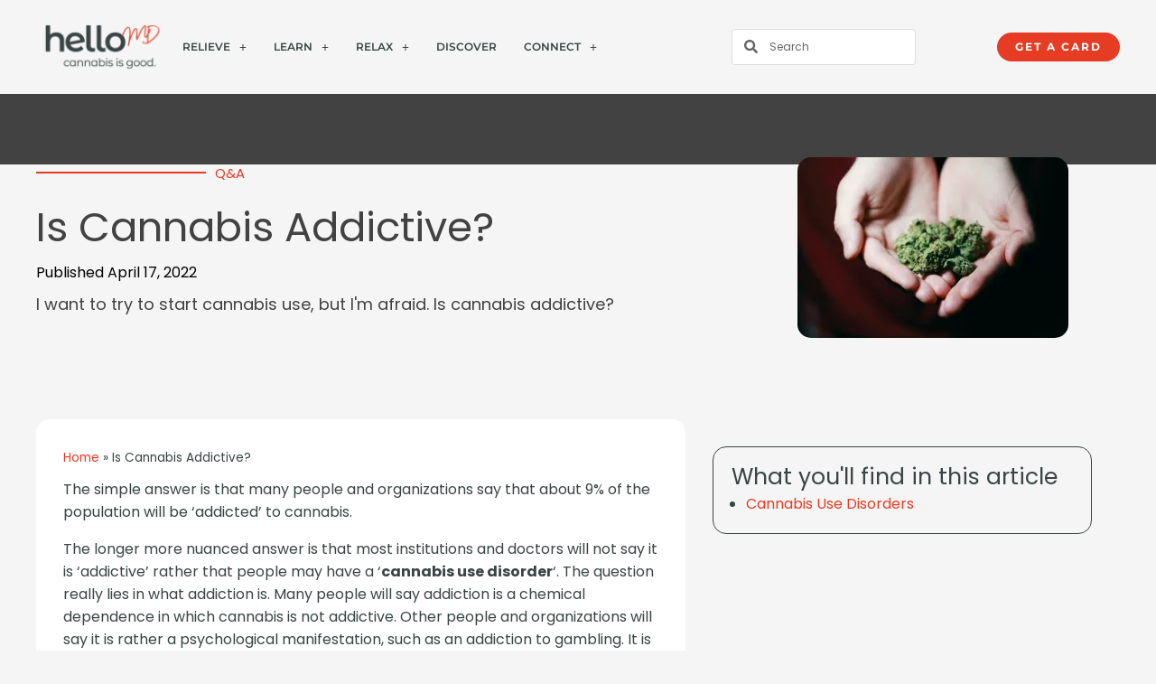

--- FILE ---
content_type: text/css
request_url: https://www.hellomd.com/wp-content/uploads/elementor/css/post-23758.css?ver=1753561918
body_size: 535
content:
.elementor-23758 .elementor-element.elementor-element-66bda8e8:not(.elementor-motion-effects-element-type-background), .elementor-23758 .elementor-element.elementor-element-66bda8e8 > .elementor-motion-effects-container > .elementor-motion-effects-layer{background-color:var( --e-global-color-astglobalcolor0 );}.elementor-23758 .elementor-element.elementor-element-66bda8e8{transition:background 0.3s, border 0.3s, border-radius 0.3s, box-shadow 0.3s;margin-top:0px;margin-bottom:0px;padding:0px 40px 40px 40px;}.elementor-23758 .elementor-element.elementor-element-66bda8e8 > .elementor-background-overlay{transition:background 0.3s, border-radius 0.3s, opacity 0.3s;}.elementor-23758 .elementor-element.elementor-element-68f8024c > .elementor-element-populated, .elementor-23758 .elementor-element.elementor-element-68f8024c > .elementor-element-populated > .elementor-background-overlay, .elementor-23758 .elementor-element.elementor-element-68f8024c > .elementor-background-slideshow{border-radius:11px 11px 11px 11px;}.elementor-23758 .elementor-element.elementor-element-68f8024c > .elementor-element-populated{margin:0px 0px 0px 0px;--e-column-margin-right:0px;--e-column-margin-left:0px;padding:50px 0px 0px 0px;}.elementor-23758 .elementor-element.elementor-element-66bcf43d > .elementor-widget-container{padding:0px 0px 20px 0px;}.elementor-23758 .elementor-element.elementor-element-66bcf43d{text-align:left;}.elementor-23758 .elementor-element.elementor-element-66bcf43d .elementor-heading-title{color:#FFFFFF;}.elementor-23758 .elementor-element.elementor-element-7ac37f7{margin-top:0px;margin-bottom:60px;}.elementor-23758 .elementor-element.elementor-element-85efc6f:not(.elementor-motion-effects-element-type-background) > .elementor-widget-wrap, .elementor-23758 .elementor-element.elementor-element-85efc6f > .elementor-widget-wrap > .elementor-motion-effects-container > .elementor-motion-effects-layer{background-color:#FFFFFF;background-image:url("https://i0.wp.com/www.hellomd.com/wp-content/uploads/2022/11/ServiceCard-03.webp?fit=1920%2C1920&ssl=1");background-position:bottom center;background-repeat:no-repeat;background-size:100% auto;}.elementor-23758 .elementor-element.elementor-element-85efc6f.elementor-column > .elementor-widget-wrap{justify-content:center;}.elementor-23758 .elementor-element.elementor-element-85efc6f > .elementor-element-populated, .elementor-23758 .elementor-element.elementor-element-85efc6f > .elementor-element-populated > .elementor-background-overlay, .elementor-23758 .elementor-element.elementor-element-85efc6f > .elementor-background-slideshow{border-radius:15px 15px 15px 15px;}.elementor-23758 .elementor-element.elementor-element-85efc6f > .elementor-element-populated{transition:background 0.3s, border 0.3s, border-radius 0.3s, box-shadow 0.3s;margin:0px 10px 0px 0px;--e-column-margin-right:10px;--e-column-margin-left:0px;padding:20px 20px 20px 20px;}.elementor-23758 .elementor-element.elementor-element-85efc6f > .elementor-element-populated > .elementor-background-overlay{transition:background 0.3s, border-radius 0.3s, opacity 0.3s;}.elementor-23758 .elementor-element.elementor-element-8e8dc0e > .elementor-widget-container{margin:30px 0px 0px 0px;}.elementor-23758 .elementor-element.elementor-element-8e8dc0e{text-align:center;}.elementor-23758 .elementor-element.elementor-element-8e8dc0e .elementor-heading-title{font-family:"Oooh Baby", Sans-serif;font-size:40px;font-weight:700;color:var( --e-global-color-astglobalcolor0 );}.elementor-23758 .elementor-element.elementor-element-92ccfbf{--spacer-size:100px;}.elementor-23758 .elementor-element.elementor-element-0115965:not(.elementor-motion-effects-element-type-background) > .elementor-widget-wrap, .elementor-23758 .elementor-element.elementor-element-0115965 > .elementor-widget-wrap > .elementor-motion-effects-container > .elementor-motion-effects-layer{background-color:#FFFFFF;background-image:url("https://i0.wp.com/www.hellomd.com/wp-content/uploads/2022/11/ServiceCard-02.webp?fit=1920%2C1920&ssl=1");background-position:bottom center;background-repeat:no-repeat;background-size:100% auto;}.elementor-23758 .elementor-element.elementor-element-0115965.elementor-column > .elementor-widget-wrap{justify-content:center;}.elementor-23758 .elementor-element.elementor-element-0115965 > .elementor-element-populated, .elementor-23758 .elementor-element.elementor-element-0115965 > .elementor-element-populated > .elementor-background-overlay, .elementor-23758 .elementor-element.elementor-element-0115965 > .elementor-background-slideshow{border-radius:15px 15px 15px 15px;}.elementor-23758 .elementor-element.elementor-element-0115965 > .elementor-element-populated{transition:background 0.3s, border 0.3s, border-radius 0.3s, box-shadow 0.3s;margin:0px 10px 0px 10px;--e-column-margin-right:10px;--e-column-margin-left:10px;padding:20px 20px 20px 20px;}.elementor-23758 .elementor-element.elementor-element-0115965 > .elementor-element-populated > .elementor-background-overlay{transition:background 0.3s, border-radius 0.3s, opacity 0.3s;}.elementor-23758 .elementor-element.elementor-element-4f49fbb > .elementor-widget-container{margin:30px 0px 0px 0px;}.elementor-23758 .elementor-element.elementor-element-4f49fbb{text-align:center;}.elementor-23758 .elementor-element.elementor-element-4f49fbb .elementor-heading-title{font-family:"Oooh Baby", Sans-serif;font-size:40px;font-weight:700;color:var( --e-global-color-astglobalcolor0 );}.elementor-23758 .elementor-element.elementor-element-2386bfe{--spacer-size:100px;}.elementor-23758 .elementor-element.elementor-element-0780c37:not(.elementor-motion-effects-element-type-background) > .elementor-widget-wrap, .elementor-23758 .elementor-element.elementor-element-0780c37 > .elementor-widget-wrap > .elementor-motion-effects-container > .elementor-motion-effects-layer{background-color:#FFFFFF;background-image:url("https://i0.wp.com/www.hellomd.com/wp-content/uploads/2022/11/ServiceCard-01.webp?fit=1920%2C1920&ssl=1");background-position:bottom center;background-repeat:no-repeat;background-size:100% auto;}.elementor-23758 .elementor-element.elementor-element-0780c37.elementor-column > .elementor-widget-wrap{justify-content:center;}.elementor-23758 .elementor-element.elementor-element-0780c37 > .elementor-element-populated, .elementor-23758 .elementor-element.elementor-element-0780c37 > .elementor-element-populated > .elementor-background-overlay, .elementor-23758 .elementor-element.elementor-element-0780c37 > .elementor-background-slideshow{border-radius:15px 15px 15px 15px;}.elementor-23758 .elementor-element.elementor-element-0780c37 > .elementor-element-populated{transition:background 0.3s, border 0.3s, border-radius 0.3s, box-shadow 0.3s;margin:0px 0px 0px 10px;--e-column-margin-right:0px;--e-column-margin-left:10px;padding:20px 20px 20px 20px;}.elementor-23758 .elementor-element.elementor-element-0780c37 > .elementor-element-populated > .elementor-background-overlay{transition:background 0.3s, border-radius 0.3s, opacity 0.3s;}.elementor-23758 .elementor-element.elementor-element-710f5ca > .elementor-widget-container{margin:30px 0px 0px 0px;}.elementor-23758 .elementor-element.elementor-element-710f5ca{text-align:center;}.elementor-23758 .elementor-element.elementor-element-710f5ca .elementor-heading-title{font-family:"Oooh Baby", Sans-serif;font-size:40px;font-weight:700;color:var( --e-global-color-astglobalcolor0 );}.elementor-23758 .elementor-element.elementor-element-e667e27{--spacer-size:100px;}@media(max-width:1366px){.elementor-23758 .elementor-element.elementor-element-8e8dc0e > .elementor-widget-container{margin:20px 0px 0px 0px;}.elementor-23758 .elementor-element.elementor-element-92ccfbf{--spacer-size:80px;}.elementor-23758 .elementor-element.elementor-element-4f49fbb > .elementor-widget-container{margin:20px 0px 0px 0px;}.elementor-23758 .elementor-element.elementor-element-2386bfe{--spacer-size:80px;}.elementor-23758 .elementor-element.elementor-element-710f5ca > .elementor-widget-container{margin:20px 0px 0px 0px;}.elementor-23758 .elementor-element.elementor-element-e667e27{--spacer-size:80px;}}@media(max-width:975px){.elementor-23758 .elementor-element.elementor-element-8e8dc0e .elementor-heading-title{font-size:30px;}.elementor-23758 .elementor-element.elementor-element-4f49fbb .elementor-heading-title{font-size:30px;}.elementor-23758 .elementor-element.elementor-element-710f5ca .elementor-heading-title{font-size:30px;}}@media(max-width:767px){.elementor-23758 .elementor-element.elementor-element-66bda8e8{padding:50px 24px 50px 24px;}.elementor-23758 .elementor-element.elementor-element-68f8024c > .elementor-element-populated{padding:0px 0px 0px 0px;}.elementor-23758 .elementor-element.elementor-element-85efc6f > .elementor-element-populated{margin:0px 0px 20px 0px;--e-column-margin-right:0px;--e-column-margin-left:0px;}.elementor-23758 .elementor-element.elementor-element-0115965 > .elementor-element-populated{margin:0px 0px 20px 0px;--e-column-margin-right:0px;--e-column-margin-left:0px;}.elementor-23758 .elementor-element.elementor-element-0780c37 > .elementor-element-populated{margin:0px 0px 0px 0px;--e-column-margin-right:0px;--e-column-margin-left:0px;}}

--- FILE ---
content_type: text/css
request_url: https://www.hellomd.com/wp-content/uploads/elementor/css/post-23866.css?ver=1753561918
body_size: 904
content:
.elementor-23866 .elementor-element.elementor-element-bc084a7:not(.elementor-motion-effects-element-type-background), .elementor-23866 .elementor-element.elementor-element-bc084a7 > .elementor-motion-effects-container > .elementor-motion-effects-layer{background-color:#F5F5F5;}.elementor-23866 .elementor-element.elementor-element-bc084a7{transition:background 0.3s, border 0.3s, border-radius 0.3s, box-shadow 0.3s;padding:20px 20px 20px 20px;}.elementor-23866 .elementor-element.elementor-element-bc084a7 > .elementor-background-overlay{transition:background 0.3s, border-radius 0.3s, opacity 0.3s;}.elementor-bc-flex-widget .elementor-23866 .elementor-element.elementor-element-51e241f3.elementor-column .elementor-widget-wrap{align-items:center;}.elementor-23866 .elementor-element.elementor-element-51e241f3.elementor-column.elementor-element[data-element_type="column"] > .elementor-widget-wrap.elementor-element-populated{align-content:center;align-items:center;}.elementor-23866 .elementor-element.elementor-element-6ba03fd7 .hfe-site-logo-container, .elementor-23866 .elementor-element.elementor-element-6ba03fd7 .hfe-caption-width figcaption{text-align:left;}.elementor-23866 .elementor-element.elementor-element-6ba03fd7 .hfe-site-logo .hfe-site-logo-container img{width:190px;}.elementor-23866 .elementor-element.elementor-element-6ba03fd7 .hfe-site-logo-container .hfe-site-logo-img{border-style:none;}.elementor-23866 .elementor-element.elementor-element-6ba03fd7 .widget-image-caption{margin-top:0px;margin-bottom:0px;}.elementor-bc-flex-widget .elementor-23866 .elementor-element.elementor-element-6899d1a9.elementor-column .elementor-widget-wrap{align-items:center;}.elementor-23866 .elementor-element.elementor-element-6899d1a9.elementor-column.elementor-element[data-element_type="column"] > .elementor-widget-wrap.elementor-element-populated{align-content:center;align-items:center;}.elementor-23866 .elementor-element.elementor-element-1be9d886 .menu-item a.hfe-menu-item{padding-left:15px;padding-right:15px;}.elementor-23866 .elementor-element.elementor-element-1be9d886 .menu-item a.hfe-sub-menu-item{padding-left:calc( 15px + 20px );padding-right:15px;}.elementor-23866 .elementor-element.elementor-element-1be9d886 .hfe-nav-menu__layout-vertical .menu-item ul ul a.hfe-sub-menu-item{padding-left:calc( 15px + 40px );padding-right:15px;}.elementor-23866 .elementor-element.elementor-element-1be9d886 .hfe-nav-menu__layout-vertical .menu-item ul ul ul a.hfe-sub-menu-item{padding-left:calc( 15px + 60px );padding-right:15px;}.elementor-23866 .elementor-element.elementor-element-1be9d886 .hfe-nav-menu__layout-vertical .menu-item ul ul ul ul a.hfe-sub-menu-item{padding-left:calc( 15px + 80px );padding-right:15px;}.elementor-23866 .elementor-element.elementor-element-1be9d886 .menu-item a.hfe-menu-item, .elementor-23866 .elementor-element.elementor-element-1be9d886 .menu-item a.hfe-sub-menu-item{padding-top:15px;padding-bottom:15px;}.elementor-23866 .elementor-element.elementor-element-1be9d886 a.hfe-menu-item, .elementor-23866 .elementor-element.elementor-element-1be9d886 a.hfe-sub-menu-item{font-family:"Montserrat", Sans-serif;font-size:12px;font-weight:600;text-transform:uppercase;}.elementor-23866 .elementor-element.elementor-element-1be9d886 .menu-item a.hfe-menu-item, .elementor-23866 .elementor-element.elementor-element-1be9d886 .sub-menu a.hfe-sub-menu-item{color:var( --e-global-color-astglobalcolor6 );}.elementor-23866 .elementor-element.elementor-element-1be9d886 .menu-item a.hfe-menu-item:hover,
								.elementor-23866 .elementor-element.elementor-element-1be9d886 .sub-menu a.hfe-sub-menu-item:hover,
								.elementor-23866 .elementor-element.elementor-element-1be9d886 .menu-item.current-menu-item a.hfe-menu-item,
								.elementor-23866 .elementor-element.elementor-element-1be9d886 .menu-item a.hfe-menu-item.highlighted,
								.elementor-23866 .elementor-element.elementor-element-1be9d886 .menu-item a.hfe-menu-item:focus{color:var( --e-global-color-astglobalcolor0 );background-color:#02010100;}.elementor-23866 .elementor-element.elementor-element-1be9d886 .sub-menu,
								.elementor-23866 .elementor-element.elementor-element-1be9d886 nav.hfe-dropdown,
								.elementor-23866 .elementor-element.elementor-element-1be9d886 nav.hfe-dropdown-expandible,
								.elementor-23866 .elementor-element.elementor-element-1be9d886 nav.hfe-dropdown .menu-item a.hfe-menu-item,
								.elementor-23866 .elementor-element.elementor-element-1be9d886 nav.hfe-dropdown .menu-item a.hfe-sub-menu-item{background-color:#fff;}.elementor-23866 .elementor-element.elementor-element-1be9d886 ul.sub-menu{width:220px;}.elementor-23866 .elementor-element.elementor-element-1be9d886 .sub-menu a.hfe-sub-menu-item,
						 .elementor-23866 .elementor-element.elementor-element-1be9d886 nav.hfe-dropdown li a.hfe-menu-item,
						 .elementor-23866 .elementor-element.elementor-element-1be9d886 nav.hfe-dropdown li a.hfe-sub-menu-item,
						 .elementor-23866 .elementor-element.elementor-element-1be9d886 nav.hfe-dropdown-expandible li a.hfe-menu-item,
						 .elementor-23866 .elementor-element.elementor-element-1be9d886 nav.hfe-dropdown-expandible li a.hfe-sub-menu-item{padding-top:15px;padding-bottom:15px;}.elementor-23866 .elementor-element.elementor-element-1be9d886 .sub-menu li.menu-item:not(:last-child),
						.elementor-23866 .elementor-element.elementor-element-1be9d886 nav.hfe-dropdown li.menu-item:not(:last-child),
						.elementor-23866 .elementor-element.elementor-element-1be9d886 nav.hfe-dropdown-expandible li.menu-item:not(:last-child){border-bottom-style:solid;border-bottom-color:#EAEAEA;border-bottom-width:1px;}.elementor-bc-flex-widget .elementor-23866 .elementor-element.elementor-element-79229955.elementor-column .elementor-widget-wrap{align-items:center;}.elementor-23866 .elementor-element.elementor-element-79229955.elementor-column.elementor-element[data-element_type="column"] > .elementor-widget-wrap.elementor-element-populated{align-content:center;align-items:center;}.elementor-23866 .elementor-element.elementor-element-9813a93 .elementor-search-form__container{min-height:40px;}.elementor-23866 .elementor-element.elementor-element-9813a93 .elementor-search-form__submit{min-width:40px;}body:not(.rtl) .elementor-23866 .elementor-element.elementor-element-9813a93 .elementor-search-form__icon{padding-left:calc(40px / 3);}body.rtl .elementor-23866 .elementor-element.elementor-element-9813a93 .elementor-search-form__icon{padding-right:calc(40px / 3);}.elementor-23866 .elementor-element.elementor-element-9813a93 .elementor-search-form__input, .elementor-23866 .elementor-element.elementor-element-9813a93.elementor-search-form--button-type-text .elementor-search-form__submit{padding-left:calc(40px / 3);padding-right:calc(40px / 3);}.elementor-23866 .elementor-element.elementor-element-9813a93 input[type="search"].elementor-search-form__input{font-size:12px;}.elementor-23866 .elementor-element.elementor-element-9813a93 .elementor-search-form__input,
					.elementor-23866 .elementor-element.elementor-element-9813a93 .elementor-search-form__icon,
					.elementor-23866 .elementor-element.elementor-element-9813a93 .elementor-lightbox .dialog-lightbox-close-button,
					.elementor-23866 .elementor-element.elementor-element-9813a93 .elementor-lightbox .dialog-lightbox-close-button:hover,
					.elementor-23866 .elementor-element.elementor-element-9813a93.elementor-search-form--skin-full_screen input[type="search"].elementor-search-form__input{color:var( --e-global-color-astglobalcolor8 );fill:var( --e-global-color-astglobalcolor8 );}.elementor-23866 .elementor-element.elementor-element-9813a93:not(.elementor-search-form--skin-full_screen) .elementor-search-form__container{background-color:#FFFFFF;border-color:#DDDDDD;border-width:1px 1px 1px 1px;border-radius:3px;}.elementor-23866 .elementor-element.elementor-element-9813a93.elementor-search-form--skin-full_screen input[type="search"].elementor-search-form__input{background-color:#FFFFFF;border-color:#DDDDDD;border-width:1px 1px 1px 1px;border-radius:3px;}.elementor-23866 .elementor-element.elementor-element-9813a93:not(.elementor-search-form--skin-full_screen) .elementor-search-form--focus .elementor-search-form__input,
					.elementor-23866 .elementor-element.elementor-element-9813a93 .elementor-search-form--focus .elementor-search-form__icon,
					.elementor-23866 .elementor-element.elementor-element-9813a93 .elementor-lightbox .dialog-lightbox-close-button:hover,
					.elementor-23866 .elementor-element.elementor-element-9813a93.elementor-search-form--skin-full_screen input[type="search"].elementor-search-form__input:focus{color:var( --e-global-color-astglobalcolor6 );fill:var( --e-global-color-astglobalcolor6 );}.elementor-bc-flex-widget .elementor-23866 .elementor-element.elementor-element-ab6f190.elementor-column .elementor-widget-wrap{align-items:center;}.elementor-23866 .elementor-element.elementor-element-ab6f190.elementor-column.elementor-element[data-element_type="column"] > .elementor-widget-wrap.elementor-element-populated{align-content:center;align-items:center;}@media(min-width:768px){.elementor-23866 .elementor-element.elementor-element-51e241f3{width:13%;}.elementor-23866 .elementor-element.elementor-element-6899d1a9{width:55%;}.elementor-23866 .elementor-element.elementor-element-79229955{width:16%;}.elementor-23866 .elementor-element.elementor-element-ab6f190{width:16%;}}@media(max-width:1366px) and (min-width:768px){.elementor-23866 .elementor-element.elementor-element-79229955{width:17%;}.elementor-23866 .elementor-element.elementor-element-ab6f190{width:20%;}}@media(max-width:975px) and (min-width:768px){.elementor-23866 .elementor-element.elementor-element-6899d1a9{width:45%;}.elementor-23866 .elementor-element.elementor-element-79229955{width:15%;}}/* Start custom CSS for section, class: .elementor-element-bc084a7 */.home .main-header-container {
    margin-bottom: -125px;
}/* End custom CSS */

--- FILE ---
content_type: text/css
request_url: https://www.hellomd.com/wp-content/uploads/elementor/css/post-23651.css?ver=1753561919
body_size: 866
content:
.elementor-23651 .elementor-element.elementor-element-368b690:not(.elementor-motion-effects-element-type-background), .elementor-23651 .elementor-element.elementor-element-368b690 > .elementor-motion-effects-container > .elementor-motion-effects-layer{background-color:var( --e-global-color-astglobalcolor6 );}.elementor-23651 .elementor-element.elementor-element-368b690{transition:background 0.3s, border 0.3s, border-radius 0.3s, box-shadow 0.3s;padding:50px 40px 50px 40px;}.elementor-23651 .elementor-element.elementor-element-368b690 > .elementor-background-overlay{transition:background 0.3s, border-radius 0.3s, opacity 0.3s;}.elementor-23651 .elementor-element.elementor-element-eb4131f{text-align:left;}.elementor-23651 .elementor-element.elementor-element-eb4131f img{max-width:190px;}.elementor-23651 .elementor-element.elementor-element-12028b03 > .elementor-widget-wrap > .elementor-widget:not(.elementor-widget__width-auto):not(.elementor-widget__width-initial):not(:last-child):not(.elementor-absolute){margin-bottom:5px;}.elementor-23651 .elementor-element.elementor-element-2306d81d{line-height:8px;color:#FFFFFF;}.elementor-23651 .elementor-element.elementor-element-c93e3f1 .elementor-icon-list-items:not(.elementor-inline-items) .elementor-icon-list-item:not(:last-child){padding-bottom:calc(3px/2);}.elementor-23651 .elementor-element.elementor-element-c93e3f1 .elementor-icon-list-items:not(.elementor-inline-items) .elementor-icon-list-item:not(:first-child){margin-top:calc(3px/2);}.elementor-23651 .elementor-element.elementor-element-c93e3f1 .elementor-icon-list-items.elementor-inline-items .elementor-icon-list-item{margin-right:calc(3px/2);margin-left:calc(3px/2);}.elementor-23651 .elementor-element.elementor-element-c93e3f1 .elementor-icon-list-items.elementor-inline-items{margin-right:calc(-3px/2);margin-left:calc(-3px/2);}body.rtl .elementor-23651 .elementor-element.elementor-element-c93e3f1 .elementor-icon-list-items.elementor-inline-items .elementor-icon-list-item:after{left:calc(-3px/2);}body:not(.rtl) .elementor-23651 .elementor-element.elementor-element-c93e3f1 .elementor-icon-list-items.elementor-inline-items .elementor-icon-list-item:after{right:calc(-3px/2);}.elementor-23651 .elementor-element.elementor-element-c93e3f1 .elementor-icon-list-icon i{color:var( --e-global-color-astglobalcolor6 );transition:color 0.3s;}.elementor-23651 .elementor-element.elementor-element-c93e3f1 .elementor-icon-list-icon svg{fill:var( --e-global-color-astglobalcolor6 );transition:fill 0.3s;}.elementor-23651 .elementor-element.elementor-element-c93e3f1{--e-icon-list-icon-size:14px;--icon-vertical-offset:0px;}.elementor-23651 .elementor-element.elementor-element-c93e3f1 .elementor-icon-list-text{color:#FFFFFF;transition:color 0.3s;}.elementor-23651 .elementor-element.elementor-element-3558192a > .elementor-widget-wrap > .elementor-widget:not(.elementor-widget__width-auto):not(.elementor-widget__width-initial):not(:last-child):not(.elementor-absolute){margin-bottom:5px;}.elementor-23651 .elementor-element.elementor-element-1960a521{line-height:8px;color:#FFFFFF;}.elementor-23651 .elementor-element.elementor-element-3437cff > .elementor-widget-container{padding:0px 0px 25px 0px;}.elementor-23651 .elementor-element.elementor-element-3437cff .elementor-icon-list-items:not(.elementor-inline-items) .elementor-icon-list-item:not(:last-child){padding-bottom:calc(3px/2);}.elementor-23651 .elementor-element.elementor-element-3437cff .elementor-icon-list-items:not(.elementor-inline-items) .elementor-icon-list-item:not(:first-child){margin-top:calc(3px/2);}.elementor-23651 .elementor-element.elementor-element-3437cff .elementor-icon-list-items.elementor-inline-items .elementor-icon-list-item{margin-right:calc(3px/2);margin-left:calc(3px/2);}.elementor-23651 .elementor-element.elementor-element-3437cff .elementor-icon-list-items.elementor-inline-items{margin-right:calc(-3px/2);margin-left:calc(-3px/2);}body.rtl .elementor-23651 .elementor-element.elementor-element-3437cff .elementor-icon-list-items.elementor-inline-items .elementor-icon-list-item:after{left:calc(-3px/2);}body:not(.rtl) .elementor-23651 .elementor-element.elementor-element-3437cff .elementor-icon-list-items.elementor-inline-items .elementor-icon-list-item:after{right:calc(-3px/2);}.elementor-23651 .elementor-element.elementor-element-3437cff .elementor-icon-list-icon i{color:var( --e-global-color-astglobalcolor6 );transition:color 0.3s;}.elementor-23651 .elementor-element.elementor-element-3437cff .elementor-icon-list-icon svg{fill:var( --e-global-color-astglobalcolor6 );transition:fill 0.3s;}.elementor-23651 .elementor-element.elementor-element-3437cff{--e-icon-list-icon-size:14px;--icon-vertical-offset:0px;}.elementor-23651 .elementor-element.elementor-element-3437cff .elementor-icon-list-text{color:#FFFFFF;transition:color 0.3s;}.elementor-23651 .elementor-element.elementor-element-9f7a9d9{line-height:8px;color:#FFFFFF;}.elementor-23651 .elementor-element.elementor-element-c61d0de > .elementor-widget-container{padding:0px 0px 15px 0px;}.elementor-23651 .elementor-element.elementor-element-c61d0de .elementor-icon-list-items:not(.elementor-inline-items) .elementor-icon-list-item:not(:last-child){padding-bottom:calc(3px/2);}.elementor-23651 .elementor-element.elementor-element-c61d0de .elementor-icon-list-items:not(.elementor-inline-items) .elementor-icon-list-item:not(:first-child){margin-top:calc(3px/2);}.elementor-23651 .elementor-element.elementor-element-c61d0de .elementor-icon-list-items.elementor-inline-items .elementor-icon-list-item{margin-right:calc(3px/2);margin-left:calc(3px/2);}.elementor-23651 .elementor-element.elementor-element-c61d0de .elementor-icon-list-items.elementor-inline-items{margin-right:calc(-3px/2);margin-left:calc(-3px/2);}body.rtl .elementor-23651 .elementor-element.elementor-element-c61d0de .elementor-icon-list-items.elementor-inline-items .elementor-icon-list-item:after{left:calc(-3px/2);}body:not(.rtl) .elementor-23651 .elementor-element.elementor-element-c61d0de .elementor-icon-list-items.elementor-inline-items .elementor-icon-list-item:after{right:calc(-3px/2);}.elementor-23651 .elementor-element.elementor-element-c61d0de .elementor-icon-list-icon i{color:var( --e-global-color-astglobalcolor6 );transition:color 0.3s;}.elementor-23651 .elementor-element.elementor-element-c61d0de .elementor-icon-list-icon svg{fill:var( --e-global-color-astglobalcolor6 );transition:fill 0.3s;}.elementor-23651 .elementor-element.elementor-element-c61d0de{--e-icon-list-icon-size:14px;--icon-vertical-offset:0px;}.elementor-23651 .elementor-element.elementor-element-c61d0de .elementor-icon-list-text{color:#FFFFFF;transition:color 0.3s;}.elementor-23651 .elementor-element.elementor-element-208516eb > .elementor-widget-wrap > .elementor-widget:not(.elementor-widget__width-auto):not(.elementor-widget__width-initial):not(:last-child):not(.elementor-absolute){margin-bottom:5px;}.elementor-23651 .elementor-element.elementor-element-11d396f5{line-height:8px;color:#FFFFFF;}.elementor-23651 .elementor-element.elementor-element-c1cc91f .elementor-icon-list-items:not(.elementor-inline-items) .elementor-icon-list-item:not(:last-child){padding-bottom:calc(3px/2);}.elementor-23651 .elementor-element.elementor-element-c1cc91f .elementor-icon-list-items:not(.elementor-inline-items) .elementor-icon-list-item:not(:first-child){margin-top:calc(3px/2);}.elementor-23651 .elementor-element.elementor-element-c1cc91f .elementor-icon-list-items.elementor-inline-items .elementor-icon-list-item{margin-right:calc(3px/2);margin-left:calc(3px/2);}.elementor-23651 .elementor-element.elementor-element-c1cc91f .elementor-icon-list-items.elementor-inline-items{margin-right:calc(-3px/2);margin-left:calc(-3px/2);}body.rtl .elementor-23651 .elementor-element.elementor-element-c1cc91f .elementor-icon-list-items.elementor-inline-items .elementor-icon-list-item:after{left:calc(-3px/2);}body:not(.rtl) .elementor-23651 .elementor-element.elementor-element-c1cc91f .elementor-icon-list-items.elementor-inline-items .elementor-icon-list-item:after{right:calc(-3px/2);}.elementor-23651 .elementor-element.elementor-element-c1cc91f .elementor-icon-list-icon i{color:#FFFFFF;transition:color 0.3s;}.elementor-23651 .elementor-element.elementor-element-c1cc91f .elementor-icon-list-icon svg{fill:#FFFFFF;transition:fill 0.3s;}.elementor-23651 .elementor-element.elementor-element-c1cc91f{--e-icon-list-icon-size:14px;--icon-vertical-offset:0px;}.elementor-23651 .elementor-element.elementor-element-c1cc91f .elementor-icon-list-text{color:#FFFFFF;transition:color 0.3s;}.elementor-23651 .elementor-element.elementor-element-6e351bbd > .elementor-widget-wrap > .elementor-widget:not(.elementor-widget__width-auto):not(.elementor-widget__width-initial):not(:last-child):not(.elementor-absolute){margin-bottom:5px;}.elementor-23651 .elementor-element.elementor-element-1b0f0c54{line-height:8px;color:#FFFFFF;}.elementor-23651 .elementor-element.elementor-element-08bf0ca > .elementor-widget-container{padding:0px 0px 25px 0px;}.elementor-23651 .elementor-element.elementor-element-08bf0ca .elementor-icon-list-items:not(.elementor-inline-items) .elementor-icon-list-item:not(:last-child){padding-bottom:calc(10px/2);}.elementor-23651 .elementor-element.elementor-element-08bf0ca .elementor-icon-list-items:not(.elementor-inline-items) .elementor-icon-list-item:not(:first-child){margin-top:calc(10px/2);}.elementor-23651 .elementor-element.elementor-element-08bf0ca .elementor-icon-list-items.elementor-inline-items .elementor-icon-list-item{margin-right:calc(10px/2);margin-left:calc(10px/2);}.elementor-23651 .elementor-element.elementor-element-08bf0ca .elementor-icon-list-items.elementor-inline-items{margin-right:calc(-10px/2);margin-left:calc(-10px/2);}body.rtl .elementor-23651 .elementor-element.elementor-element-08bf0ca .elementor-icon-list-items.elementor-inline-items .elementor-icon-list-item:after{left:calc(-10px/2);}body:not(.rtl) .elementor-23651 .elementor-element.elementor-element-08bf0ca .elementor-icon-list-items.elementor-inline-items .elementor-icon-list-item:after{right:calc(-10px/2);}.elementor-23651 .elementor-element.elementor-element-08bf0ca .elementor-icon-list-icon i{color:#FFFFFF;transition:color 0.3s;}.elementor-23651 .elementor-element.elementor-element-08bf0ca .elementor-icon-list-icon svg{fill:#FFFFFF;transition:fill 0.3s;}.elementor-23651 .elementor-element.elementor-element-08bf0ca{--e-icon-list-icon-size:14px;--icon-vertical-offset:0px;}.elementor-23651 .elementor-element.elementor-element-08bf0ca .elementor-icon-list-text{color:#FFFFFF;transition:color 0.3s;}.elementor-23651 .elementor-element.elementor-element-39052838{line-height:8px;color:#FFFFFF;}.elementor-23651 .elementor-element.elementor-element-13b689e .elementor-icon-list-items:not(.elementor-inline-items) .elementor-icon-list-item:not(:last-child){padding-bottom:calc(3px/2);}.elementor-23651 .elementor-element.elementor-element-13b689e .elementor-icon-list-items:not(.elementor-inline-items) .elementor-icon-list-item:not(:first-child){margin-top:calc(3px/2);}.elementor-23651 .elementor-element.elementor-element-13b689e .elementor-icon-list-items.elementor-inline-items .elementor-icon-list-item{margin-right:calc(3px/2);margin-left:calc(3px/2);}.elementor-23651 .elementor-element.elementor-element-13b689e .elementor-icon-list-items.elementor-inline-items{margin-right:calc(-3px/2);margin-left:calc(-3px/2);}body.rtl .elementor-23651 .elementor-element.elementor-element-13b689e .elementor-icon-list-items.elementor-inline-items .elementor-icon-list-item:after{left:calc(-3px/2);}body:not(.rtl) .elementor-23651 .elementor-element.elementor-element-13b689e .elementor-icon-list-items.elementor-inline-items .elementor-icon-list-item:after{right:calc(-3px/2);}.elementor-23651 .elementor-element.elementor-element-13b689e .elementor-icon-list-icon i{color:var( --e-global-color-astglobalcolor6 );transition:color 0.3s;}.elementor-23651 .elementor-element.elementor-element-13b689e .elementor-icon-list-icon svg{fill:var( --e-global-color-astglobalcolor6 );transition:fill 0.3s;}.elementor-23651 .elementor-element.elementor-element-13b689e{--e-icon-list-icon-size:14px;--icon-vertical-offset:0px;}.elementor-23651 .elementor-element.elementor-element-13b689e .elementor-icon-list-text{color:#FFFFFF;transition:color 0.3s;}.elementor-23651 .elementor-element.elementor-element-594c5ef5 > .elementor-background-overlay{background-color:var( --e-global-color-astglobalcolor6 );opacity:0.6;}.elementor-23651 .elementor-element.elementor-element-594c5ef5{margin-top:0px;margin-bottom:0px;padding:10px 10px 10px 10px;}.elementor-bc-flex-widget .elementor-23651 .elementor-element.elementor-element-72120613.elementor-column .elementor-widget-wrap{align-items:center;}.elementor-23651 .elementor-element.elementor-element-72120613.elementor-column.elementor-element[data-element_type="column"] > .elementor-widget-wrap.elementor-element-populated{align-content:center;align-items:center;}.elementor-23651 .elementor-element.elementor-element-5bb06f15 .elementor-heading-title{font-size:14px;color:#FFFFFF;}.elementor-bc-flex-widget .elementor-23651 .elementor-element.elementor-element-4d7ef1a7.elementor-column .elementor-widget-wrap{align-items:center;}.elementor-23651 .elementor-element.elementor-element-4d7ef1a7.elementor-column.elementor-element[data-element_type="column"] > .elementor-widget-wrap.elementor-element-populated{align-content:center;align-items:center;}.elementor-23651 .elementor-element.elementor-element-247f455a .elementor-icon-list-icon i{color:#FFFFFF;transition:color 0.3s;}.elementor-23651 .elementor-element.elementor-element-247f455a .elementor-icon-list-icon svg{fill:#FFFFFF;transition:fill 0.3s;}.elementor-23651 .elementor-element.elementor-element-247f455a{--e-icon-list-icon-size:20px;--icon-vertical-offset:0px;}.elementor-23651 .elementor-element.elementor-element-247f455a .elementor-icon-list-text{color:#FFFFFF;transition:color 0.3s;}.elementor-theme-builder-content-area{height:400px;}.elementor-location-header:before, .elementor-location-footer:before{content:"";display:table;clear:both;}@media(max-width:1366px){.elementor-23651 .elementor-element.elementor-element-2306d81d{line-height:12px;}.elementor-23651 .elementor-element.elementor-element-1960a521{line-height:12px;}.elementor-23651 .elementor-element.elementor-element-9f7a9d9{line-height:12px;}.elementor-23651 .elementor-element.elementor-element-11d396f5{line-height:12px;}.elementor-23651 .elementor-element.elementor-element-1b0f0c54{line-height:12px;}.elementor-23651 .elementor-element.elementor-element-39052838{line-height:12px;}}@media(max-width:975px){.elementor-23651 .elementor-element.elementor-element-eb4131f{text-align:left;}.elementor-23651 .elementor-element.elementor-element-eb4131f img{max-width:133px;}}@media(max-width:767px){.elementor-23651 .elementor-element.elementor-element-3437cff > .elementor-widget-container{padding:0px 0px 15px 0px;}.elementor-23651 .elementor-element.elementor-element-c61d0de > .elementor-widget-container{padding:0px 0px 0px 0px;}.elementor-23651 .elementor-element.elementor-element-08bf0ca > .elementor-widget-container{padding:0px 0px 15px 0px;}.elementor-23651 .elementor-element.elementor-element-5bb06f15{text-align:center;}}

--- FILE ---
content_type: text/css
request_url: https://www.hellomd.com/wp-content/uploads/elementor/css/post-23345.css?ver=1753562178
body_size: 1207
content:
.elementor-23345 .elementor-element.elementor-element-4214f52:not(.elementor-motion-effects-element-type-background), .elementor-23345 .elementor-element.elementor-element-4214f52 > .elementor-motion-effects-container > .elementor-motion-effects-layer{background-color:transparent;background-image:linear-gradient(180deg, #424242 25%, #FFFFFF00 4%);}.elementor-23345 .elementor-element.elementor-element-4214f52{transition:background 0.3s, border 0.3s, border-radius 0.3s, box-shadow 0.3s;margin-top:0px;margin-bottom:0px;padding:50px 40px 20px 40px;}.elementor-23345 .elementor-element.elementor-element-4214f52 > .elementor-background-overlay{transition:background 0.3s, border-radius 0.3s, opacity 0.3s;}.elementor-23345 .elementor-element.elementor-element-351e6251 > .elementor-element-populated{padding:15px 15px 10px 0px;}.elementor-23345 .elementor-element.elementor-element-52e3ab56{--divider-border-style:solid;--divider-color:var( --e-global-color-astglobalcolor0 );--divider-border-width:2px;}.elementor-23345 .elementor-element.elementor-element-52e3ab56 .elementor-divider-separator{width:30%;}.elementor-23345 .elementor-element.elementor-element-52e3ab56 .elementor-divider{padding-block-start:15px;padding-block-end:15px;}.elementor-23345 .elementor-element.elementor-element-52e3ab56 .elementor-divider__text{color:var( --e-global-color-astglobalcolor0 );}.elementor-23345 .elementor-element.elementor-element-7a99ddf .elementor-heading-title{font-size:45px;line-height:55px;color:#424242;}.elementor-23345 .elementor-element.elementor-element-18f71a99 .elementor-icon-list-icon i{color:#FFFFFF;font-size:14px;}.elementor-23345 .elementor-element.elementor-element-18f71a99 .elementor-icon-list-icon svg{fill:#FFFFFF;--e-icon-list-icon-size:14px;}.elementor-23345 .elementor-element.elementor-element-18f71a99 .elementor-icon-list-icon{width:14px;}.elementor-23345 .elementor-element.elementor-element-18f71a99 .elementor-icon-list-text, .elementor-23345 .elementor-element.elementor-element-18f71a99 .elementor-icon-list-text a{color:#020101;}.elementor-23345 .elementor-element.elementor-element-33b9e5ba > .elementor-widget-container{background-color:#FFFFFF00;padding:0px 0px 0px 0px;border-radius:15px 15px 15px 15px;}.elementor-23345 .elementor-element.elementor-element-33b9e5ba .elementor-widget-container{font-size:18px;color:var( --e-global-color-astglobalcolor7 );}.elementor-23345 .elementor-element.elementor-element-4b6dc07 img{border-radius:15px 15px 15px 15px;}.elementor-23345 .elementor-element.elementor-element-70fd92b1{padding:50px 40px 50px 40px;}.elementor-23345 .elementor-element.elementor-element-5a9232aa:not(.elementor-motion-effects-element-type-background) > .elementor-widget-wrap, .elementor-23345 .elementor-element.elementor-element-5a9232aa > .elementor-widget-wrap > .elementor-motion-effects-container > .elementor-motion-effects-layer{background-color:#FFFFFF;}.elementor-23345 .elementor-element.elementor-element-5a9232aa > .elementor-element-populated, .elementor-23345 .elementor-element.elementor-element-5a9232aa > .elementor-element-populated > .elementor-background-overlay, .elementor-23345 .elementor-element.elementor-element-5a9232aa > .elementor-background-slideshow{border-radius:15px 15px 15px 15px;}.elementor-23345 .elementor-element.elementor-element-5a9232aa > .elementor-element-populated{transition:background 0.3s, border 0.3s, border-radius 0.3s, box-shadow 0.3s;}.elementor-23345 .elementor-element.elementor-element-5a9232aa > .elementor-element-populated > .elementor-background-overlay{transition:background 0.3s, border-radius 0.3s, opacity 0.3s;}.elementor-23345 .elementor-element.elementor-element-539dd7f9 .elementor-icon-list-icon i{color:var( --e-global-color-astglobalcolor1 );font-size:14px;}.elementor-23345 .elementor-element.elementor-element-539dd7f9 .elementor-icon-list-icon svg{fill:var( --e-global-color-astglobalcolor1 );--e-icon-list-icon-size:14px;}.elementor-23345 .elementor-element.elementor-element-539dd7f9 .elementor-icon-list-icon{width:14px;}body:not(.rtl) .elementor-23345 .elementor-element.elementor-element-539dd7f9 .elementor-icon-list-text{padding-left:8px;}body.rtl .elementor-23345 .elementor-element.elementor-element-539dd7f9 .elementor-icon-list-text{padding-right:8px;}.elementor-23345 .elementor-element.elementor-element-539dd7f9 .elementor-icon-list-text, .elementor-23345 .elementor-element.elementor-element-539dd7f9 .elementor-icon-list-text a{color:var( --e-global-color-astglobalcolor1 );}.elementor-23345 .elementor-element.elementor-element-143ac937{--alignment:justify;--grid-side-margin:10px;--grid-column-gap:10px;--grid-row-gap:10px;--grid-bottom-margin:10px;}.elementor-23345 .elementor-element.elementor-element-143ac937 .elementor-share-btn{border-width:2px;}.elementor-23345 .elementor-element.elementor-element-35adb8d .uael-toc-heading{text-align:left;}.elementor-23345 .elementor-element.elementor-element-35adb8d .uael-toc-header{margin-bottom:5px;}.elementor-23345 .elementor-element.elementor-element-35adb8d .uael-toc-auto-collapse .uael-toc-header,
					.elementor-23345 .elementor-element.elementor-element-35adb8d .uael-toc-hidden .uael-toc-header{margin-bottom:0px;}.elementor-23345 .elementor-element.elementor-element-35adb8d .uael-toc-list li{margin-top:10px;}.elementor-23345 .elementor-element.elementor-element-35adb8d .uael-toc-content-wrapper #toc-li-0{margin-top:0px;}.elementor-23345 .elementor-element.elementor-element-35adb8d > .elementor-widget-container{border-style:solid;border-width:1px 1px 1px 1px;border-radius:15px 15px 15px 15px;}.elementor-23345 .elementor-element.elementor-element-35adb8d .uael-toc-wrapper{padding:20px 20px 20px 20px;}.elementor-23345 .elementor-element.elementor-element-5671a7fe{padding:40px 40px 100px 40px;}.elementor-23345 .elementor-element.elementor-element-315a5767 > .elementor-widget-container{padding:0px 0px 50px 0px;}.elementor-23345 .elementor-element.elementor-element-c577c54{--grid-row-gap:35px;--grid-column-gap:30px;}.elementor-23345 .elementor-element.elementor-element-c577c54 .elementor-posts-container .elementor-post__thumbnail{padding-bottom:calc( 0.5 * 100% );}.elementor-23345 .elementor-element.elementor-element-c577c54:after{content:"0.5";}.elementor-23345 .elementor-element.elementor-element-c577c54 .elementor-post__thumbnail__link{width:100%;}.elementor-23345 .elementor-element.elementor-element-c577c54 .elementor-post__meta-data span + span:before{content:"•";}.elementor-23345 .elementor-element.elementor-element-c577c54 .elementor-post__card{background-color:#FFFFFF;border-radius:10px;}.elementor-23345 .elementor-element.elementor-element-c577c54 .elementor-post__text{padding:0 15px;margin-top:0px;}.elementor-23345 .elementor-element.elementor-element-c577c54 .elementor-post__meta-data{padding:10px 15px;}.elementor-23345 .elementor-element.elementor-element-c577c54 .elementor-post__avatar{padding-right:15px;padding-left:15px;}.elementor-23345 .elementor-element.elementor-element-c577c54 .elementor-post__title, .elementor-23345 .elementor-element.elementor-element-c577c54 .elementor-post__title a{color:var( --e-global-color-astglobalcolor6 );line-height:30px;}@media(max-width:1366px){.elementor-23345 .elementor-element.elementor-element-4b6dc07{width:var( --container-widget-width, 464.333px );max-width:464.333px;--container-widget-width:464.333px;--container-widget-flex-grow:0;}.elementor-23345 .elementor-element.elementor-element-143ac937 .elementor-share-btn{font-size:calc(0.9px * 10);}.elementor-23345 .elementor-element.elementor-element-5671a7fe{padding:24px 24px 24px 24px;}}@media(min-width:768px){.elementor-23345 .elementor-element.elementor-element-351e6251{width:65.53%;}.elementor-23345 .elementor-element.elementor-element-7d2a9e5e{width:34.422%;}.elementor-23345 .elementor-element.elementor-element-5a9232aa{width:59.957%;}.elementor-23345 .elementor-element.elementor-element-28ab2dd9{width:40%;}}@media(max-width:975px){.elementor-23345 .elementor-element.elementor-element-7d2a9e5e > .elementor-element-populated{padding:0px 0px 0px 0px;}.elementor-23345 .elementor-element.elementor-element-70fd92b1{padding:40px 24px 24px 24px;} .elementor-23345 .elementor-element.elementor-element-143ac937{--grid-side-margin:10px;--grid-column-gap:10px;--grid-row-gap:10px;--grid-bottom-margin:10px;}.elementor-23345 .elementor-element.elementor-element-143ac937 .elementor-share-btn{font-size:calc(0.6px * 10);}}@media(max-width:767px){.elementor-23345 .elementor-element.elementor-element-351e6251 > .elementor-element-populated{padding:0px 0px 0px 0px;}.elementor-23345 .elementor-element.elementor-element-52e3ab56 .elementor-divider-separator{width:60%;}.elementor-23345 .elementor-element.elementor-element-33b9e5ba > .elementor-widget-container{padding:20px 20px 20px 20px;}.elementor-23345 .elementor-element.elementor-element-7d2a9e5e > .elementor-element-populated{padding:20px 0px 0px 0px;}.elementor-23345 .elementor-element.elementor-element-70fd92b1{padding:24px 24px 24px 24px;}.elementor-23345 .elementor-element.elementor-element-5a9232aa > .elementor-element-populated{padding:15px 15px 15px 15px;} .elementor-23345 .elementor-element.elementor-element-143ac937{--grid-side-margin:10px;--grid-column-gap:10px;--grid-row-gap:10px;--grid-bottom-margin:10px;}.elementor-23345 .elementor-element.elementor-element-28ab2dd9 > .elementor-element-populated{padding:0px 0px 20px 0px;}.elementor-23345 .elementor-element.elementor-element-4994a390 > .elementor-element-populated{padding:0px 0px 0px 0px;}.elementor-23345 .elementor-element.elementor-element-c577c54 .elementor-posts-container .elementor-post__thumbnail{padding-bottom:calc( 0.5 * 100% );}.elementor-23345 .elementor-element.elementor-element-c577c54:after{content:"0.5";}.elementor-23345 .elementor-element.elementor-element-c577c54 .elementor-post__thumbnail__link{width:100%;}}/* Start custom CSS for uael-table-of-contents, class: .elementor-element-35adb8d */body[data-elementor-device-mode=desktop] .elementor-23345 .elementor-element.elementor-element-35adb8d, body[data-elementor-device-mode=tablet] .elementor-23345 .elementor-element.elementor-element-35adb8d {
position: sticky; position: -webkit-sticky; top: 150px;
}/* End custom CSS */